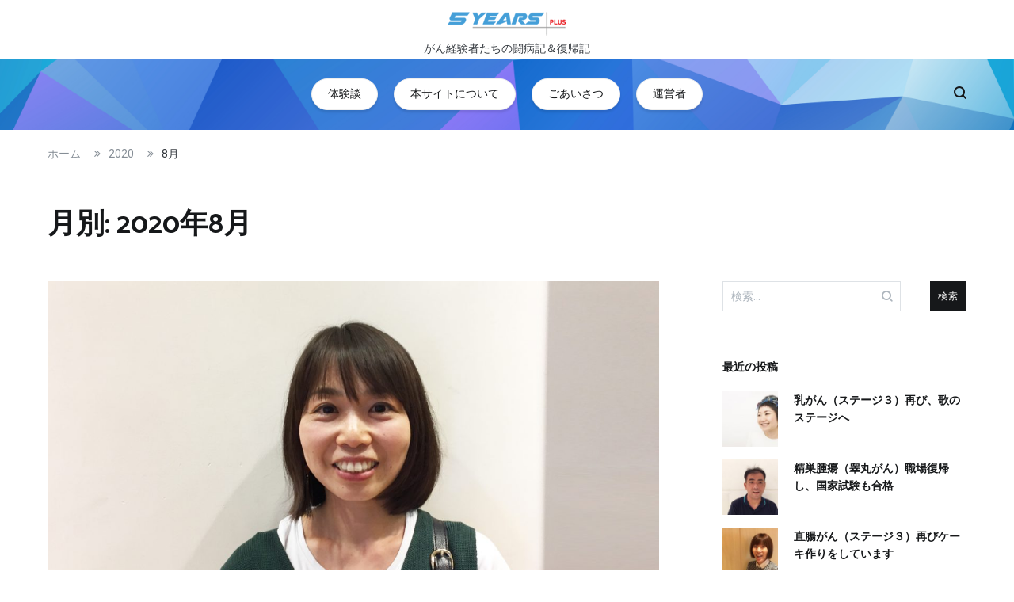

--- FILE ---
content_type: text/html; charset=UTF-8
request_url: https://plus.5years.org/2020/08/
body_size: 34884
content:
<!doctype html>
<html lang="ja">
<head>
	<meta charset="UTF-8">
	<meta name="viewport" content="width=device-width, initial-scale=1.0, user-scalable=no">
	<link rel="profile" href="http://gmpg.org/xfn/11">

	<title>8月, 2020 | 5years PLUS | ファイブイヤーズプラス</title>

<!-- All in One SEO Pack 2.12 by Michael Torbert of Semper Fi Web Design[208,256] -->
<meta name="robots" content="noindex,follow" />

<link rel="canonical" href="https://plus.5years.org/2020/08/" />
			<script type="text/javascript" >
				window.ga=window.ga||function(){(ga.q=ga.q||[]).push(arguments)};ga.l=+new Date;
				ga('create', 'UA-61306081-6', 'auto');
				// Plugins
				
				ga('send', 'pageview');
			</script>
			<script async src="https://www.google-analytics.com/analytics.js"></script>
			<!-- /all in one seo pack -->
<link rel='dns-prefetch' href='//s.w.org' />
<link rel="alternate" type="application/rss+xml" title="5years PLUS | ファイブイヤーズプラス &raquo; フィード" href="https://plus.5years.org/feed/" />
<link rel="alternate" type="application/rss+xml" title="5years PLUS | ファイブイヤーズプラス &raquo; コメントフィード" href="https://plus.5years.org/comments/feed/" />
		<script type="text/javascript">
			window._wpemojiSettings = {"baseUrl":"https:\/\/s.w.org\/images\/core\/emoji\/11\/72x72\/","ext":".png","svgUrl":"https:\/\/s.w.org\/images\/core\/emoji\/11\/svg\/","svgExt":".svg","source":{"concatemoji":"https:\/\/plus.5years.org\/wp-includes\/js\/wp-emoji-release.min.js?ver=5.0.24"}};
			!function(e,a,t){var n,r,o,i=a.createElement("canvas"),p=i.getContext&&i.getContext("2d");function s(e,t){var a=String.fromCharCode;p.clearRect(0,0,i.width,i.height),p.fillText(a.apply(this,e),0,0);e=i.toDataURL();return p.clearRect(0,0,i.width,i.height),p.fillText(a.apply(this,t),0,0),e===i.toDataURL()}function c(e){var t=a.createElement("script");t.src=e,t.defer=t.type="text/javascript",a.getElementsByTagName("head")[0].appendChild(t)}for(o=Array("flag","emoji"),t.supports={everything:!0,everythingExceptFlag:!0},r=0;r<o.length;r++)t.supports[o[r]]=function(e){if(!p||!p.fillText)return!1;switch(p.textBaseline="top",p.font="600 32px Arial",e){case"flag":return s([55356,56826,55356,56819],[55356,56826,8203,55356,56819])?!1:!s([55356,57332,56128,56423,56128,56418,56128,56421,56128,56430,56128,56423,56128,56447],[55356,57332,8203,56128,56423,8203,56128,56418,8203,56128,56421,8203,56128,56430,8203,56128,56423,8203,56128,56447]);case"emoji":return!s([55358,56760,9792,65039],[55358,56760,8203,9792,65039])}return!1}(o[r]),t.supports.everything=t.supports.everything&&t.supports[o[r]],"flag"!==o[r]&&(t.supports.everythingExceptFlag=t.supports.everythingExceptFlag&&t.supports[o[r]]);t.supports.everythingExceptFlag=t.supports.everythingExceptFlag&&!t.supports.flag,t.DOMReady=!1,t.readyCallback=function(){t.DOMReady=!0},t.supports.everything||(n=function(){t.readyCallback()},a.addEventListener?(a.addEventListener("DOMContentLoaded",n,!1),e.addEventListener("load",n,!1)):(e.attachEvent("onload",n),a.attachEvent("onreadystatechange",function(){"complete"===a.readyState&&t.readyCallback()})),(n=t.source||{}).concatemoji?c(n.concatemoji):n.wpemoji&&n.twemoji&&(c(n.twemoji),c(n.wpemoji)))}(window,document,window._wpemojiSettings);
		</script>
		<style type="text/css">
img.wp-smiley,
img.emoji {
	display: inline !important;
	border: none !important;
	box-shadow: none !important;
	height: 1em !important;
	width: 1em !important;
	margin: 0 .07em !important;
	vertical-align: -0.1em !important;
	background: none !important;
	padding: 0 !important;
}
</style>
<link rel='stylesheet' id='wp-block-library-css'  href='https://plus.5years.org/wp-includes/css/dist/block-library/style.min.css?ver=5.0.24' type='text/css' media='all' />
<link rel='stylesheet' id='cenote-style-css'  href='https://plus.5years.org/wp-content/themes/cenote/style.css?ver=5.0.24' type='text/css' media='all' />
<style id='cenote-style-inline-css' type='text/css'>
.cenote-header-media {
			background-image: url( "" );
		}
</style>
<link rel='stylesheet' id='themegrill-icons-css'  href='https://plus.5years.org/wp-content/themes/cenote/assets/css/themegrill-icons.min.css?ver=1.0' type='text/css' media='all' />
<link rel='stylesheet' id='fontawesome-css'  href='https://plus.5years.org/wp-content/themes/cenote/assets/css/all.min.css?ver=5.0.24' type='text/css' media='all' />
<link rel='stylesheet' id='swiper-css'  href='https://plus.5years.org/wp-content/themes/cenote/assets/css/swiper.min.css?ver=5.0.24' type='text/css' media='all' />
<link rel='stylesheet' id='kirki-styles-cenote_config-css'  href='https://plus.5years.org/wp-content/themes/cenote/inc/kirki/assets/css/kirki-styles.css?ver=3.0.35.3' type='text/css' media='all' />
<style id='kirki-styles-cenote_config-inline-css' type='text/css'>
.cenote-breadcrumb li a:hover,.cenote-header-media.cenote-header-media--right .cenote-header-media__button:hover,.cenote-header-sticky .cenote-reading-bar .cenote-reading-bar__share .cenote-reading-share-item a:hover,.cenote-header-sticky .main-navigation li ul li > a:hover,.cenote-header-sticky .main-navigation li ul li.focus > a,.comments-area .comment-list .comment-meta .comment-metadata a:hover,.entry-content .page-links a:hover,.entry-content a,.entry-content table a:hover,.entry-footer .tags-links a:hover,.entry-meta a,.main-navigation.tg-site-menu--offcanvas li.current-menu-ancestor > a,.main-navigation.tg-site-menu--offcanvas li.current-menu-item > a,.main-navigation.tg-site-menu--offcanvas li.current_page_ancestor > a,.main-navigation.tg-site-menu--offcanvas li.current_page_item > a,.main-navigation.tg-site-menu--offcanvas li:hover > a,.pagination .page-numbers:hover,.post-template-cover .entry-thumbnail--template .entry-info .entry-meta a:hover,.single .hentry .entry-meta a:hover,.tg-header-top .tg-social-menu li:hover a,.tg-header-top ul:not(.tg-social-menu) li a:hover,.tg-site-footer.tg-site-footer--default .tg-footer-bottom .site-info a:hover,.tg-site-footer.tg-site-footer--default .tg-footer-widget-area .widget .tagcloud a:hover,.tg-site-footer.tg-site-footer--default .tg-footer-widget-area .widget ul li a:hover,.tg-site-footer.tg-site-footer--light-dark .tg-footer-bottom .site-info a:hover,.tg-site-footer.tg-site-footer--light-dark-center .tg-footer-bottom .site-info a:hover,.tg-site-menu--default li.focus > a,.tg-slider.tg-post-slider .tg-container .cat-links a:hover,.tg-slider.tg-post-slider .tg-container .entry-title a:hover,.tg-slider.tg-post-slider .tg-container .posted-on a:hover,.tg-top-cat .cat-links a,.widget_tag_cloud .tagcloud a:hover,a:active,a:focus,a:hover{color:#e7141a;}.button:hover,.entry-footer .cat-links a,.entry-meta .posted-on:before,.main-navigation.tg-site-menu--offcanvas li.current-menu-ancestor > a:before,.main-navigation.tg-site-menu--offcanvas li.current-menu-item > a:before,.main-navigation.tg-site-menu--offcanvas li.current_page_ancestor > a:before,.main-navigation.tg-site-menu--offcanvas li.current_page_item > a:before,.main-navigation.tg-site-menu--offcanvas li:hover > a:before,.post-format-media--gallery .swiper-button-next,.post-format-media--gallery .swiper-button-prev,.post-template-cover .entry-thumbnail--template .entry-info .tg-top-cat .cat-links a:hover,.tg-readmore-link:hover:before,.tg-slider .swiper-button-next,.tg-slider .swiper-button-prev,.widget .widget-title:after,button:hover,input[type="button"]:hover,input[type="reset"]:hover,input[type="submit"]:hover{background-color:#e7141a;}.entry-footer .tags-links a:hover,.tg-site-footer.tg-site-footer--default .tg-footer-widget-area .widget .tagcloud a:hover,.widget_tag_cloud .tagcloud a:hover{border-color:#e7141a;}body{font-family:Roboto, Helvetica, Arial, sans-serif;font-weight:400;}h1, h2, h3, h4, h5, h6{font-family:Catamaran, Helvetica, Arial, sans-serif;font-weight:700;}
</style>
<link rel='https://api.w.org/' href='https://plus.5years.org/wp-json/' />
<link rel="EditURI" type="application/rsd+xml" title="RSD" href="https://plus.5years.org/xmlrpc.php?rsd" />
<link rel="wlwmanifest" type="application/wlwmanifest+xml" href="https://plus.5years.org/wp-includes/wlwmanifest.xml" /> 
<meta name="generator" content="WordPress 5.0.24" />
		<style type="text/css" id="wp-custom-css">
			
.cenote-breadcrumb li::before {
    content: "\f101";
    display: block;
    font-family: FontAwesome;
    color: #868e96;
	  font-size:14px;
	  top:3px;
}
.tg-site-header .tg-header-bottom .header-bottom-top {
    padding: 15px 0 0;
}
.site-branding .custom-logo-link {
    display: block;
    margin-bottom: 0px;
}
.tg-site-header.tg-site-header--bordered .tg-header-bottom .header-bottom-bottom .tg-container {
	border-top: 2px solid #ebebeb;
}
.cenote-header-sticky {
     background-color: rgba(250,250,250,0.95);
	   /*border-bottom:1px solid  #ebebeb;*/
}
.site-content {
 margin-top: 30px;
 margin-bottom: 80px;
}
.estimated-reading-time {
	display:inline-block;
	background: linear-gradient(transparent 50%, #ffd5d6 50%);
}

.estimated-reading-time:before {
 font-family: FontAwesome;
 content: "\f046";
}
.marker {
	background: linear-gradient(transparent 50%, #ffd5d6 50%);
}
/*#primary .single h3:before {
 content: "❏";
 color:#f69da0;
 margin-right:15px;
}*/

#primary .single h2,#primary .page h2 {
	margin-top:40px;
  border-bottom: solid 3px #ffd5d6;
  position: relative;
}

#primary .single h2:after,#primary .page h2:after {
  position: absolute;
  content: " ";
  display: block;
  border-bottom: solid 3px #e7141a;
  bottom: -3px;
  width: 20%;
}

.my-author {
	/*border: 4px solid #333333;
	padding:10%*/
}
.archive .page-header {
	background-color:#FFF;
	border-bottom:1px solid #dee2e6;
  padding:15px 0px;
}

.single h3,.page h3 {
  position: relative;
  display: inline-block;
  padding: 0 55px;
}

.single h3:before, .single h3:after ,.page h3:before, .page h3:after {
  content: '';
  position: absolute;
  top: 50%;
  display: inline-block;
  width: 45px;
  height: 1px;
  background-color: #e7141a;
}

.single h3:before,.page h3:before {
  left:0;
}
.single h3:after,.page h3:after {
  right: 0;
}

.tg-site-menu--default li a {
	padding:10px 20px;
	border:1px solid #EEE;
	margin-right:10px;
  border-radius:20px;
	background-color:#FFF;
	box-shadow: 0px 3px 3px rgba(0, 0, 0, 0.1);
}
.tg-site-menu--default a:hover,.tg-site-menu--default .current_page_item > a, .tg-site-menu--default .current-menu-item > a, .tg-site-menu--default .current_page_ancestor > a, .tg-site-menu--default .current-menu-ancestor > a {
	border-bottom:0;
	box-shadow: 0px 6px 6px rgba(0, 0, 0, 0.3);
}
.cenote-header-sticky .main-navigation li a {
    padding-top: 8px;
    padding-bottom: 8px;
}
.header-bottom-bottom {
	background-image:url(/wp-content/uploads/2019/02/low-poly-texture-120.png);
 background-size:cover;
 background-position:left 88%;
 /*background: linear-gradient(135deg, #dce9ff, #ffebf6);*/

}
.cenote-header-sticky {
 background-image:url(/wp-content/uploads/2019/02/low-poly-texture-120.png);
 background-size:cover;
 background-position:left 88%;
}
.cenote-reading-bar__title {
	color:#FFF;
	font-weight:bold;
}

p.prof-link {
    margin:0.5em 0;
    position: relative;
    padding: 1em 0.5em;
	border-top: solid 2px #ECECEC;
	border-bottom: solid 2px #ECECEC;
	  width:80%;
	  margin: 15px auto;
}

/*
p.prof-link {
    margin:2em 0;
    position: relative;
    padding: 1em 1.5em;
    border-top: solid 2px black;
    border-bottom: solid 2px black;
}
p.prof-link :before, p.prof-link :after{
    content: '';
    position: absolute;
    top: -10px;
    width: 2px;
    height: -webkit-calc(100% + 20px);
    height: calc(100% + 20px);
    background-color: black;
}
p.prof-link:before {left: 10px;}
p.prof-link:after {right: 10px;}
p.prof-link p {
    margin: 0; 
    padding: 0;
}*/

/*p.outline {
	padding:15px;
	border:1px solid #CCC;
	background-color:#FCFCFC
}*/
.npo-table th {
	width:30%;
	background-color:#efefef;
}
.tg-site-footer.tg-site-footer--light {
	border-top:1px solid #DDD;
}
@media (max-width:540px){
	.estimated-reading-time {
		font-size:14px;
	}
.cenote-header-sticky.cenote-header-sticky--single .cenote-reading-bar .cenote-reading-bar__title {
		font-size:14px;
	}
	
}
.site-branding .site-description {
	margin-bottom:0;
}
.additional {
	font-size:16px;
}


@media (max-width:768px)
{
	#secondary #custom_html-2 {
		display:none;
	}
}
.tg-author__name {
	font-weight:400;
}
#secondary .author h6 {
	font-weight:400;
	text-align: center;
	margin: 20px 0 15px;
}
.author a {
	color:#e7141a;
}

.entry-content a, .tg-author__bio a {
 text-decoration:none;
	border-bottom: dotted 2px #e7141a;
	color:#de7b85;
}
		</style>
		<link rel="stylesheet" href="https://stackpath.bootstrapcdn.com/font-awesome/4.7.0/css/font-awesome.min.css" />
</head>
<!-- Google tag (gtag.js) -->
<script async src="https://www.googletagmanager.com/gtag/js?id=G-P4W0ZQL6M6"></script>
<script>
  window.dataLayer = window.dataLayer || [];
  function gtag(){dataLayer.push(arguments);}
  gtag('js', new Date());

  gtag('config', 'G-P4W0ZQL6M6');
</script>
<body class="archive date wp-custom-logo layout-site--wide hfeed tg-archive-style--big-block layout--right-sidebar tg-archive-col--2">
<div id="page" class="site">
	<a class="skip-link screen-reader-text" href="#content">コンテンツへスキップ</a>

	<header id="masthead" class="site-header tg-site-header tg-site-header--default">
		
		<div class="tg-header-bottom">
			<div class="header-bottom-top">
	<div class="tg-container tg-flex-container tg-flex-space-between tg-flex-item-centered">
		
<div class="site-branding">
	<a href="https://plus.5years.org/" class="custom-logo-link" rel="home" itemprop="url"><img width="150" height="30" src="https://plus.5years.org/wp-content/uploads/2019/02/5years-plus-logo-150.png" class="custom-logo" alt="5years PLUS | ファイブイヤーズプラス" itemprop="logo" /></a>
			<p class="site-description">がん経験者たちの闘病記＆復帰記</p>
	</div><!-- .site-branding -->
	</div><!-- /.tg-container -->
</div>
<!-- /.header-bottom-top -->

<div class="header-bottom-bottom">
	<div class="tg-container tg-flex-container tg-flex-space-between tg-flex-item-centered">
		
<nav class="tg-social-menu-navigation">
	</nav><!-- /.tg-social-menu -->
<nav id="site-navigation" class="main-navigation tg-site-menu--default">
	<div class="menu-mainmenu-container"><ul id="primary-menu" class="menu"><li id="menu-item-141" class="menu-item menu-item-type-taxonomy menu-item-object-category menu-item-141"><a href="https://plus.5years.org/category/articles/">体験談</a></li>
<li id="menu-item-139" class="menu-item menu-item-type-post_type menu-item-object-page menu-item-139"><a href="https://plus.5years.org/about-plus-5years/">本サイトについて</a></li>
<li id="menu-item-196" class="menu-item menu-item-type-post_type menu-item-object-page menu-item-196"><a href="https://plus.5years.org/%e3%81%94%e3%81%82%e3%81%84%e3%81%95%e3%81%a4/">ごあいさつ</a></li>
<li id="menu-item-140" class="menu-item menu-item-type-post_type menu-item-object-page menu-item-140"><a href="https://plus.5years.org/aboutus/">運営者</a></li>
</ul></div></nav><!-- #site-navigation -->
<nav class="tg-header-action-navigation">
	<ul class="tg-header-action-menu">
					<li class="tg-search-toggle"><i class="tg-icon-search"></i></li>
		
		<li class="tg-mobile-menu-toggle">
			<span></span>
		</li>
	</ul><!-- .tg-header-action-menu -->
</nav>
<!-- /.tg-header-action-navigation -->
	</div><!-- /.tg-header -->
</div>
<!-- /.header-bottom-bottom -->
		</div>

	</header><!-- #masthead -->

		<nav id="cenote-sticky-header" class="cenote-header-sticky ">
		<div class="sticky-header-slide">
			<div class="cenote-reading-bar">
				<div class="tg-container tg-flex-container tg-flex-item-centered">
									</div>
				<!-- /.tg-container -->
			</div>
			<!-- /.cenote-reading-bar -->

			<div class="cenote-sticky-main">
				<div class="tg-container tg-flex-container tg-flex-space-between tg-flex-item-centered">
					<nav class="main-navigation cenote-sticky-navigation tg-site-menu--default">
						<div class="menu-mainmenu-container"><ul id="primary-menu" class="menu"><li class="menu-item menu-item-type-taxonomy menu-item-object-category menu-item-141"><a href="https://plus.5years.org/category/articles/">体験談</a></li>
<li class="menu-item menu-item-type-post_type menu-item-object-page menu-item-139"><a href="https://plus.5years.org/about-plus-5years/">本サイトについて</a></li>
<li class="menu-item menu-item-type-post_type menu-item-object-page menu-item-196"><a href="https://plus.5years.org/%e3%81%94%e3%81%82%e3%81%84%e3%81%95%e3%81%a4/">ごあいさつ</a></li>
<li class="menu-item menu-item-type-post_type menu-item-object-page menu-item-140"><a href="https://plus.5years.org/aboutus/">運営者</a></li>
</ul></div>					</nav>
					<!-- /.main-navigation cenote-sticky-navigation -->

					<nav class="tg-header-action-navigation">
	<ul class="tg-header-action-menu">
					<li class="tg-search-toggle"><i class="tg-icon-search"></i></li>
		
		<li class="tg-mobile-menu-toggle">
			<span></span>
		</li>
	</ul><!-- .tg-header-action-menu -->
</nav>
<!-- /.tg-header-action-navigation -->

				</div>
				<!-- /.tg-container -->
			</div>
			<!-- /.cenote-header-sticky__top -->
		</div>
		<!-- /.sticky-header-slide -->
	</nav>
	<!-- /#cenote-sticky-menu.cenote-menu-sticky -->
<nav id="breadcrumb" class="cenote-breadcrumb cenote-breadcrumb--light">
	<div role="navigation" aria-label="パンくずリスト" class="breadcrumb-trail breadcrumbs" itemprop="breadcrumb"><div class="tg-container"><ul class="trail-items" itemscope itemtype="http://schema.org/BreadcrumbList"><meta name="numberOfItems" content="3" /><meta name="itemListOrder" content="Ascending" /><li itemprop="itemListElement" itemscope itemtype="http://schema.org/ListItem" class="trail-item trail-begin"><a href="https://plus.5years.org/" rel="home" itemprop="item"><span itemprop="name">ホーム</span></a><meta itemprop="position" content="1" /></li><li itemprop="itemListElement" itemscope itemtype="http://schema.org/ListItem" class="trail-item"><a href="https://plus.5years.org/2020/" itemprop="item"><span itemprop="name">2020</span></a><meta itemprop="position" content="2" /></li><li itemprop="itemListElement" itemscope itemtype="http://schema.org/ListItem" class="trail-item trail-end"><span itemprop="item"><span itemprop="name">8月</span></span><meta itemprop="position" content="3" /></li></ul></div></div></nav>
		<header class="page-header">
			<div class="tg-container">
				<h1 class="page-title">月別: 2020年8月</h1>			</div>
			<!-- /.tg-container -->
		</header><!-- .page-header -->
		
	<div id="content" class="site-content">

		<div class="tg-container tg-flex-container tg-flex-space-between">

	<div id="primary" class="content-area">
		<main id="main" class="site-main">

			
<article id="post-530" class="post-530 post type-post status-publish format-standard has-post-thumbnail hentry category-articles">
			
		<a class="entry-thumbnail" href="https://plus.5years.org/articles/%e5%8d%b5%e7%ae%a1%e3%81%8c%e3%82%93%ef%bc%88%e3%82%b9%e3%83%86%e3%83%bc%e3%82%b8%ef%bc%93%ef%bd%83%ef%bc%89%e8%8b%a6%e6%82%a9%e3%81%ae%e6%b1%ba%e6%96%ad/" aria-hidden="true">
							<span class="post-thumbnail__letter">
									</span>
						<img width="1160" height="653" src="https://plus.5years.org/wp-content/uploads/2020/05/ystory-1160x653.jpg" class="attachment-cenote-full-width size-cenote-full-width wp-post-image" alt="卵管がん（ステージ３ｃ）苦悩の決断" srcset="https://plus.5years.org/wp-content/uploads/2020/05/ystory-1160x653.jpg 1160w, https://plus.5years.org/wp-content/uploads/2020/05/ystory-150x83.jpg 150w, https://plus.5years.org/wp-content/uploads/2020/05/ystory-768x432.jpg 768w" sizes="(max-width: 1160px) 100vw, 1160px" />		</a>
				<div class="entry-meta">
				<span class="cat-links"><a href="https://plus.5years.org/category/articles/" rel="category tag">体験談</a></span><span class="posted-on"><a href="https://plus.5years.org/articles/%e5%8d%b5%e7%ae%a1%e3%81%8c%e3%82%93%ef%bc%88%e3%82%b9%e3%83%86%e3%83%bc%e3%82%b8%ef%bc%93%ef%bd%83%ef%bc%89%e8%8b%a6%e6%82%a9%e3%81%ae%e6%b1%ba%e6%96%ad/" rel="bookmark"><time class="entry-date published" datetime="2020-08-04T22:08:01+00:00">2020年8月4日</time><time class="updated" datetime="2020-09-01T11:19:53+00:00">2020年9月1日</time></a></span>			</div><!-- .entry-meta -->
					<header class="entry-header">
				<h2 class="entry-title"><a href="https://plus.5years.org/articles/%e5%8d%b5%e7%ae%a1%e3%81%8c%e3%82%93%ef%bc%88%e3%82%b9%e3%83%86%e3%83%bc%e3%82%b8%ef%bc%93%ef%bd%83%ef%bc%89%e8%8b%a6%e6%82%a9%e3%81%ae%e6%b1%ba%e6%96%ad/" rel="bookmark">卵管がん（ステージ３ｃ）苦悩の決断</a></h2>			</header><!-- .entry-header -->
					<div class="entry-content">
				仕事も家庭も充実していた柳沼明日香さんの卵管がん（ステージ３ｃ）がわかったのは、第二子の妊娠時だった。夫婦で苦しい時を乗り越えて、がんを治し、家...			</div><!-- .entry-content -->
					<footer class="entry-footer">
				<a href="https://plus.5years.org/articles/%e5%8d%b5%e7%ae%a1%e3%81%8c%e3%82%93%ef%bc%88%e3%82%b9%e3%83%86%e3%83%bc%e3%82%b8%ef%bc%93%ef%bd%83%ef%bc%89%e8%8b%a6%e6%82%a9%e3%81%ae%e6%b1%ba%e6%96%ad/" class="tg-readmore-link">続きを読む</a>
			</footer><!-- .entry-footer -->
		</article><!-- #post-530 -->

		</main><!-- #main -->
	</div><!-- #primary -->


<aside id="secondary" class="widget-area">
	<section id="search-2" class="widget widget_search"><form role="search" method="get" class="search-form" action="https://plus.5years.org/">
				<label>
					<span class="screen-reader-text">検索:</span>
					<input type="search" class="search-field" placeholder="検索&hellip;" value="" name="s" />
				</label>
				<input type="submit" class="search-submit" value="検索" />
			</form></section>		<section id="tg-recent-posts-2" class="widget tg_widget_recent_posts">		<h2 class="widget-title">最近の投稿</h2>		<ul>
											<li>
											<a class="tg-post-thumbnail tg-recent-post-thumbnail" href="https://plus.5years.org/articles/%e4%b9%b3%e3%81%8c%e3%82%93%ef%bc%88%e3%82%b9%e3%83%86%e3%83%bc%e3%82%b8%ef%bc%93%ef%bc%89%e5%86%8d%e3%81%b3%e3%80%81%e6%ad%8c%e3%81%ae%e3%82%b9%e3%83%86%e3%83%bc%e3%82%b8%e3%81%b8/"><img width="150" height="150" src="https://plus.5years.org/wp-content/uploads/2020/09/a01-150x150.jpg" class="attachment-thumbnail size-thumbnail wp-post-image" alt="" /></a>
										<div class="tg-post-info tg-recent-post-info">
						<a href="https://plus.5years.org/articles/%e4%b9%b3%e3%81%8c%e3%82%93%ef%bc%88%e3%82%b9%e3%83%86%e3%83%bc%e3%82%b8%ef%bc%93%ef%bc%89%e5%86%8d%e3%81%b3%e3%80%81%e6%ad%8c%e3%81%ae%e3%82%b9%e3%83%86%e3%83%bc%e3%82%b8%e3%81%b8/">乳がん（ステージ３）再び、歌のステージへ</a>
											</div>
				</li>
											<li>
											<a class="tg-post-thumbnail tg-recent-post-thumbnail" href="https://plus.5years.org/articles/%e7%b2%be%e5%b7%a3%e8%85%ab%e7%98%8d%ef%bc%88%e7%9d%be%e4%b8%b8%e3%81%8c%e3%82%93%ef%bc%89%e8%81%b7%e5%a0%b4%e5%be%a9%e5%b8%b0%e3%81%97%e3%80%81%e5%9b%bd%e5%ae%b6%e8%a9%a6%e9%a8%93%e3%82%82%e5%90%88/"><img width="150" height="150" src="https://plus.5years.org/wp-content/uploads/2020/09/hara02-150x150.jpg" class="attachment-thumbnail size-thumbnail wp-post-image" alt="" /></a>
										<div class="tg-post-info tg-recent-post-info">
						<a href="https://plus.5years.org/articles/%e7%b2%be%e5%b7%a3%e8%85%ab%e7%98%8d%ef%bc%88%e7%9d%be%e4%b8%b8%e3%81%8c%e3%82%93%ef%bc%89%e8%81%b7%e5%a0%b4%e5%be%a9%e5%b8%b0%e3%81%97%e3%80%81%e5%9b%bd%e5%ae%b6%e8%a9%a6%e9%a8%93%e3%82%82%e5%90%88/">精巣腫瘍（睾丸がん）職場復帰し、国家試験も合格</a>
											</div>
				</li>
											<li>
											<a class="tg-post-thumbnail tg-recent-post-thumbnail" href="https://plus.5years.org/articles/%e7%9b%b4%e8%85%b8%e3%81%8c%e3%82%93%ef%bc%88%e3%82%b9%e3%83%86%e3%83%bc%e3%82%b8%ef%bc%93%ef%bc%89%e5%86%8d%e3%81%b3%e3%82%b1%e3%83%bc%e3%82%ad%e4%bd%9c%e3%82%8a%e3%82%92%e3%81%97%e3%81%a6%e3%81%84/"><img width="150" height="150" src="https://plus.5years.org/wp-content/uploads/2020/09/takagi02-150x150.jpg" class="attachment-thumbnail size-thumbnail wp-post-image" alt="" /></a>
										<div class="tg-post-info tg-recent-post-info">
						<a href="https://plus.5years.org/articles/%e7%9b%b4%e8%85%b8%e3%81%8c%e3%82%93%ef%bc%88%e3%82%b9%e3%83%86%e3%83%bc%e3%82%b8%ef%bc%93%ef%bc%89%e5%86%8d%e3%81%b3%e3%82%b1%e3%83%bc%e3%82%ad%e4%bd%9c%e3%82%8a%e3%82%92%e3%81%97%e3%81%a6%e3%81%84/">直腸がん（ステージ３）再びケーキ作りをしています</a>
											</div>
				</li>
											<li>
											<a class="tg-post-thumbnail tg-recent-post-thumbnail" href="https://plus.5years.org/articles/%e5%ad%90%e5%ae%ae%e9%a1%9e%e5%86%85%e8%86%9c%e8%85%ba%e3%81%8c%e3%82%93%ef%bc%88%e3%82%b9%e3%83%86%e3%83%bc%e3%82%b8%ef%bc%91%e6%9c%9f%ef%bc%89%e3%80%81%e5%8d%b5%e5%b7%a3%e3%81%8c%e3%82%93%ef%bc%9a/"><img width="150" height="150" src="https://plus.5years.org/wp-content/uploads/2020/09/o001-150x150.jpg" class="attachment-thumbnail size-thumbnail wp-post-image" alt="" /></a>
										<div class="tg-post-info tg-recent-post-info">
						<a href="https://plus.5years.org/articles/%e5%ad%90%e5%ae%ae%e9%a1%9e%e5%86%85%e8%86%9c%e8%85%ba%e3%81%8c%e3%82%93%ef%bc%88%e3%82%b9%e3%83%86%e3%83%bc%e3%82%b8%ef%bc%91%e6%9c%9f%ef%bc%89%e3%80%81%e5%8d%b5%e5%b7%a3%e3%81%8c%e3%82%93%ef%bc%9a/">子宮類内膜腺がん（ステージ１期）、卵巣がん：ダブルキャンサー</a>
											</div>
				</li>
											<li>
											<a class="tg-post-thumbnail tg-recent-post-thumbnail" href="https://plus.5years.org/articles/%e4%b8%ad%e5%92%bd%e9%a0%ad%e3%81%8c%e3%82%93%ef%bc%88%e3%82%b9%e3%83%86%e3%83%bc%e3%82%b8%ef%bc%94%ef%bc%89%e5%96%8b%e3%82%8b%e3%81%8b%e9%a3%9f%e3%81%b9%e3%82%8b%e3%81%8b%e3%81%ae%e9%81%b8%e6%8a%9e/"><img width="150" height="150" src="https://plus.5years.org/wp-content/uploads/2020/09/mo02-150x150.jpg" class="attachment-thumbnail size-thumbnail wp-post-image" alt="" /></a>
										<div class="tg-post-info tg-recent-post-info">
						<a href="https://plus.5years.org/articles/%e4%b8%ad%e5%92%bd%e9%a0%ad%e3%81%8c%e3%82%93%ef%bc%88%e3%82%b9%e3%83%86%e3%83%bc%e3%82%b8%ef%bc%94%ef%bc%89%e5%96%8b%e3%82%8b%e3%81%8b%e9%a3%9f%e3%81%b9%e3%82%8b%e3%81%8b%e3%81%ae%e9%81%b8%e6%8a%9e/">中咽頭がん（ステージ４）喋るか食べるかの選択</a>
											</div>
				</li>
					</ul>
		</section><section id="archives-2" class="widget widget_archive"><h2 class="widget-title">アーカイブ</h2>		<ul>
			<li><a href='https://plus.5years.org/2020/12/'>2020年12月</a></li>
	<li><a href='https://plus.5years.org/2020/11/'>2020年11月</a></li>
	<li><a href='https://plus.5years.org/2020/10/'>2020年10月</a></li>
	<li><a href='https://plus.5years.org/2020/09/'>2020年9月</a></li>
	<li><a href='https://plus.5years.org/2020/08/'>2020年8月</a></li>
	<li><a href='https://plus.5years.org/2020/07/'>2020年7月</a></li>
	<li><a href='https://plus.5years.org/2020/06/'>2020年6月</a></li>
	<li><a href='https://plus.5years.org/2020/05/'>2020年5月</a></li>
	<li><a href='https://plus.5years.org/2019/03/'>2019年3月</a></li>
	<li><a href='https://plus.5years.org/2019/02/'>2019年2月</a></li>
		</ul>
		</section><section id="categories-2" class="widget widget_categories"><h2 class="widget-title">カテゴリー</h2>		<ul>
	<li class="cat-item cat-item-1"><a href="https://plus.5years.org/category/articles/" >体験談</a>
</li>
		</ul>
</section><section id="custom_html-2" class="widget_text widget widget_custom_html"><h2 class="widget-title">このサイトの編集人</h2><div class="textwidget custom-html-widget"><div class="author">
<p class="my-author"><img class="aligncenter size-full wp-image-222 lazyloaded" src="/wp-content/uploads/2019/02/okubo-l2.png" alt="" width="300" data-lazy-src="g/wp-content/uploads/2019/02/okubo-l2.png" data-was-processed="true" /></p>
<h6 style="text-align: center; margin: 20px 0 15px;">大久保 淳一(<a href="https://5years.org/users/profile/13/" target="_blank">5yearsプロフィール</a>)</h6>
日本最大級のがん患者支援団体 NPO法人5years理事長、本サイトの編集人。
2007年、最終ステージの精巣がんを発病。生存率20％といわれる中、奇跡的に一命をとりとめ社会に復帰。自身の経験から当時欲しかった仕組みをつくりたいとして、2014年に退職し、2015年よりがん経験者・家族のためのコミュニティサイト<a href="https://5years.org/" target="_blank">5years.org</a>を運営。<br>
</div></div></section></aside><!-- #secondary -->
		</div><!-- .tg-container -->
	</div><!-- #content -->

		<footer id="colophon" class="site-footer tg-site-footer tg-site-footer--light">
		<div class="tg-footer-top">
			<div class="tg-container">
				
<div class="tg-footer-widget-container tg-flex-container">
			<div class="tg-footer-widget-area footer-sidebar-1">
							<section id="media_image-3" class="widget widget_media_image"><a href="https://plus.5years.org/"><img width="200" height="40" src="https://plus.5years.org/wp-content/uploads/2019/02/5years-plus-logo-200.png" class="image wp-image-30  attachment-full size-full" alt="" style="max-width: 100%; height: auto;" /></a></section>					</div>
			<div class="tg-footer-widget-area footer-sidebar-2">
							<section id="nav_menu-2" class="widget widget_nav_menu"><div class="menu-mainmenu-container"><ul id="menu-mainmenu" class="menu"><li class="menu-item menu-item-type-taxonomy menu-item-object-category menu-item-141"><a href="https://plus.5years.org/category/articles/">体験談</a></li>
<li class="menu-item menu-item-type-post_type menu-item-object-page menu-item-139"><a href="https://plus.5years.org/about-plus-5years/">本サイトについて</a></li>
<li class="menu-item menu-item-type-post_type menu-item-object-page menu-item-196"><a href="https://plus.5years.org/%e3%81%94%e3%81%82%e3%81%84%e3%81%95%e3%81%a4/">ごあいさつ</a></li>
<li class="menu-item menu-item-type-post_type menu-item-object-page menu-item-140"><a href="https://plus.5years.org/aboutus/">運営者</a></li>
</ul></div></section>					</div>
			<div class="tg-footer-widget-area footer-sidebar-3">
							<section id="custom_html-4" class="widget_text widget widget_custom_html"><h2 class="widget-title">【お問い合わせ】</h2><div class="textwidget custom-html-widget"><p>お問い合わせは<br />
info@5years.org<br />
	までメールでお願い致します。</p></div></section>					</div>
			<div class="tg-footer-widget-area footer-sidebar-4">
							<section id="custom_html-3" class="widget_text widget widget_custom_html"><h2 class="widget-title">【運営者】</h2><div class="textwidget custom-html-widget"><p>特定非営利活動法人5years<br />
<a href="https://5years.org/">https://5years.org/</a>
</p>
</div></section>					</div>
	</div> <!-- footer-widgets -->
			</div>
		</div><!-- .tg-footer-top -->

		<div class="tg-footer-bottom">
			<div class="tg-container">
				<div class="tg-footer-bottom-container tg-flex-container">
					<div class="tg-footer-bottom-left">
						<div class="site-info">
	Copyright 2026 5years PLUS | ファイブイヤーズプラス All Right Reserved. </div><!-- .site-info -->
					</div><!-- .tg-footer-bottom-left -->
					<div class="tg-footer-bottom-right">
					</div><!-- .tg-footer-bottom-right-->
				</div><!-- .tg-footer-bootom-container-->
			</div>
		</div><!-- .tg-footer-bottom -->
	</footer><!-- #colophon -->

</div><!-- #page -->
<nav id="mobile-navigation" class="cenote-mobile-navigation">
	<div class="menu-mainmenu-container"><ul id="primary-menu" class="menu"><li class="menu-item menu-item-type-taxonomy menu-item-object-category menu-item-141"><a href="https://plus.5years.org/category/articles/">体験談</a></li>
<li class="menu-item menu-item-type-post_type menu-item-object-page menu-item-139"><a href="https://plus.5years.org/about-plus-5years/">本サイトについて</a></li>
<li class="menu-item menu-item-type-post_type menu-item-object-page menu-item-196"><a href="https://plus.5years.org/%e3%81%94%e3%81%82%e3%81%84%e3%81%95%e3%81%a4/">ごあいさつ</a></li>
<li class="menu-item menu-item-type-post_type menu-item-object-page menu-item-140"><a href="https://plus.5years.org/aboutus/">運営者</a></li>
</ul></div></nav><!-- #mobile-navigation -->

<div id="search-form" class="cenote-search-form">
	<span class="search-form-close"></span>	
	<div class="tg-container">
		<form role="search" method="get" class="search-form" action="https://plus.5years.org/">
				<label>
					<span class="screen-reader-text">検索:</span>
					<input type="search" class="search-field" placeholder="検索&hellip;" value="" name="s" />
				</label>
				<input type="submit" class="search-submit" value="検索" />
			</form>		<p class="cenote-search-form__description">検索語を上に入力し、 Enter キーを押して検索します。キャンセルするには ESC を押してください。</p>
	</div>
	<!-- /.tg-container -->
</div>
<!-- /.cenote-search-form -->
		<div id="cenote-back-to-top" class="cenote-back-to-top">
		<span>
			トップに戻る			<i class="tg-icon-arrow-right"></i>
		</span>
	</div>
	<script type='text/javascript' src='https://plus.5years.org/wp-content/themes/cenote/assets/js/skip-link-focus-fix.min.js?ver=20151215'></script>
<script type='text/javascript' src='https://plus.5years.org/wp-content/themes/cenote/assets/js/hammer.min.js?ver=2.0.8'></script>
<script type='text/javascript' src='https://plus.5years.org/wp-content/themes/cenote/assets/js/swiper.min.js?ver=4.2.0'></script>
<script type='text/javascript' src='https://plus.5years.org/wp-content/themes/cenote/assets/js/Headroom.min.js?ver=0.9.4'></script>
<script type='text/javascript' src='https://plus.5years.org/wp-content/themes/cenote/assets/js/cenote-custom.min.js?ver=1.0.0'></script>
<script type='text/javascript' src='https://plus.5years.org/wp-includes/js/wp-embed.min.js?ver=5.0.24'></script>
<script type='text/javascript' src='https://plus.5years.org/wp-content/themes/cenote/inc/kirki/modules/webfont-loader/vendor-typekit/webfontloader.js?ver=3.0.28'></script>
<script type='text/javascript'>
WebFont.load({google:{families:['Roboto:400,700:cyrillic,cyrillic-ext,devanagari,greek,greek-ext,khmer,latin,latin-ext,vietnamese,hebrew,arabic,bengali,gujarati,tamil,telugu,thai', 'Catamaran:700,700:cyrillic,cyrillic-ext,devanagari,greek,greek-ext,khmer,latin,latin-ext,vietnamese,hebrew,arabic,bengali,gujarati,tamil,telugu,thai']}});
</script>

</body>
</html>
